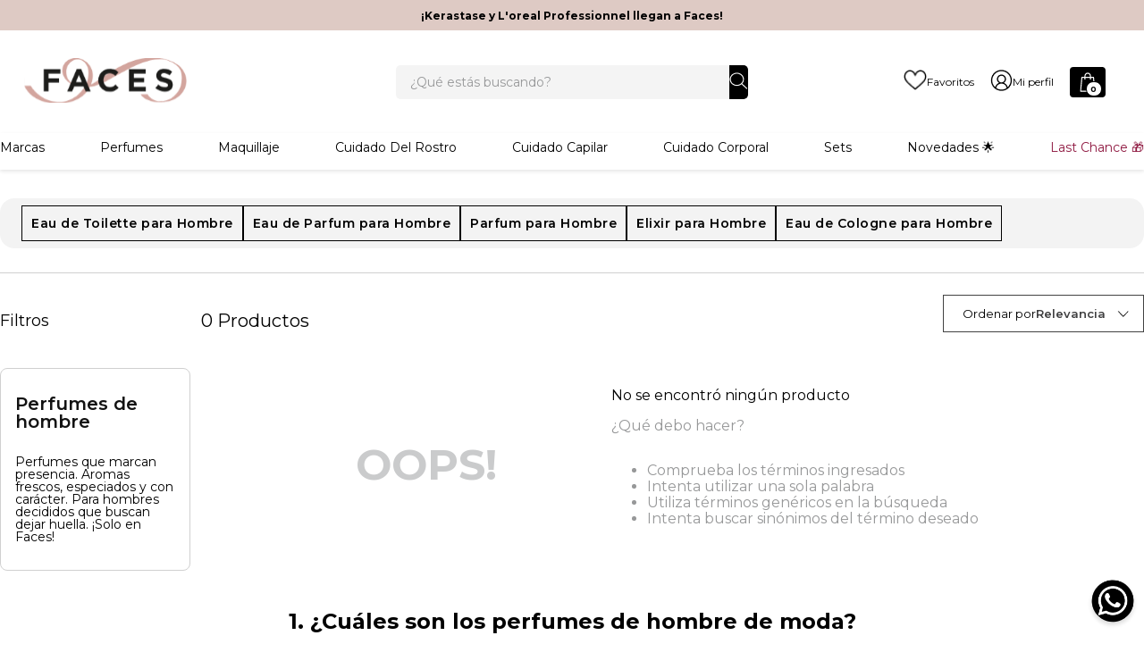

--- FILE ---
content_type: text/css
request_url: https://facescostarica.vtexassets.com/_v/public/vtex.styles-graphql/v1/overrides/facescostarica.store-blocks@0.0.2$overrides.css?v=1&workspace=master
body_size: 1085
content:
.facescostarica-store-components-0-x-containerLayout--top-search-terms{& .vtex-rich-text-0-x-paragraph--title-shelf{text-align:left}}.facescostarica-store-components-0-x-topSearchTerms{gap:1.5rem 1.125rem}.facescostarica-store-components-0-x-link--top-search-terms{color:var(--Neutral-800);text-transform:capitalize;min-height:1.25rem}.facescostarica-store-components-0-x-label--top-search-terms{padding:0}.facescostarica-store-components-0-x-containerLayout--home-secondary-banners{gap:1rem}.facescostarica-store-components-0-x-containerLayout--home-deals-container{gap:1.5rem 1rem;padding-top:2.5rem;background-image:linear-gradient(270deg,var(--Neutral-400),var(--Neutral-400));background-position:top;background-repeat:no-repeat;background-size:92.5% 1px;margin-bottom:2rem;@media only screen and (min-width:40em){padding-top:3rem}}.facescostarica-store-components-0-x-containerLayout--home-deals-image img{border-radius:1rem 1rem 0 0}.facescostarica-store-components-0-x-containerLayout--home-deals-text{background-color:#f9f5f2;border-radius:0 0 1rem 1rem}.facescostarica-store-components-0-x-containerLayout--home-bg-mother-set{background-color:var(--border-3)}.facescostarica-store-components-0-x-containerLayout--home-categories-highlights{gap:.75rem}@media only screen and (min-width:65em){.facescostarica-store-components-0-x-containerLayout--home-categories-highlights{gap:1.25rem}}.vtex-flex-layout-0-x-flexRowContent--home-secondary-banners{gap:1rem}.vtex-rich-text-0-x-heading--title-shelf{font-size:24px;line-height:100%;font-weight:500;color:var(--black)}.vtex-rich-text-0-x-headingLevel3--home-deals{margin-top:0;margin-bottom:.5rem;font-size:24px;line-height:100%;color:var(--black)}.vtex-rich-text-0-x-headingLevel4--home-deals{font-size:1rem;color:var(--black);margin-top:0;font-weight:700}.vtex-rich-text-0-x-list--home-deals,.vtex-rich-text-0-x-paragraph--home-deals{margin-bottom:.5em;color:var(--black)}.vtex-rich-text-0-x-list--home-deals{margin-top:0}.vtex-rich-text-0-x-listItem--home-deals{margin-left:2rem!important}.vtex-rich-text-0-x-container--home-categories-title{position:absolute;width:100%;background:hsla(0,0%,100%,.75);font-size:24px;font-weight:500;color:var(--black);bottom:0}.vtex-rich-text-0-x-paragraph--home-categories-title{margin:.5em}.vtex-store-video-1-x-videoContainer--home-mother-set{max-width:96rem!important;border:none;max-height:549px}.vtex-store-video-1-x-videoElement--home-mother-set{border-radius:1rem}@media only screen and (max-width:64em){.vtex-store-video-1-x-videoContainer--home-mother-set{height:549px!important}}.facescostarica-store-components-0-x-containerLayout--summaryActions .vtex-button__label{padding-inline:.25rem}.facescostarica-store-components-0-x-containerLayout--summaryActions .vtex-button{border:1px solid #bdbcbc;border-radius:100%;min-width:2rem;min-height:2rem}.vtex-add-to-cart-button-0-x-buttonText--setMother{font-size:0;&:after{content:"";display:inline-flex;background-image:url(https://facescol.vtexassets.com/assets/vtex.file-manager-graphql/images/95af3b5c-c6ed-4222-95c0-8a4e6d61f719___86c8ee4613a8c9dfde6a6a65cb61c9ee.svg);background-repeat:no-repeat;background-size:contain;width:1.5rem;height:1.5rem}}.vtex-list-context-0-x-list--home-highlight{display:grid;grid-template-columns:repeat(3,1fr);gap:.5rem;padding:1rem;background:var(--border-3);border-radius:0 0 1rem 1rem}.vtex-slider-layout-0-x-sliderLayoutContainer--home-mother-set{position:absolute;bottom:0;left:0}.vtex-slider-layout-0-x-sliderTrackContainer--home-mother-set{padding-bottom:1rem}.vtex-slider-layout-0-x-sliderArrows--home-mother-set{box-shadow:0 4px 14px 1px rgba(0,0,0,.07);width:3rem;height:3rem;border-radius:100%;background:#fff!important}@media only screen and (min-width:65em){.vtex-slider-layout-0-x-sliderLayoutContainer--home-mother-set{padding-inline:3.25rem!important}}.vtex-product-summary-2-x-container--motherSet{background-color:hsla(0,0%,100%,.9);box-shadow:0 4px 4px 0 rgba(0,0,0,.25);border-radius:1rem;max-width:343px!important;& .vtex-product-summary-2-x-image{min-height:90px!important;min-width:90px!important}& .vtex-product-summary-2-x-productBrandContainer{font-weight:500;font-size:13px;line-height:100%;color:var(--Neutral-800)}.vtex-product-price-1-x-sellingPriceValue{font-size:16px;color:var(--black);font-weight:500}}.vtex-product-summary-2-x-container--highlightSET{& .vtex-product-summary-2-x-imageContainer{background-color:#fff;border-radius:.5rem}& .vtex-product-summary-2-x-image{min-height:85px!important;min-width:85px!important;max-height:85px!important}& .vtex-product-summary-2-x-productBrandContainer{font-weight:500;font-size:12px;line-height:100%;color:var(--black)}.vtex-product-price-1-x-sellingPriceValue{font-size:13px;color:var(--black);font-weight:600}}